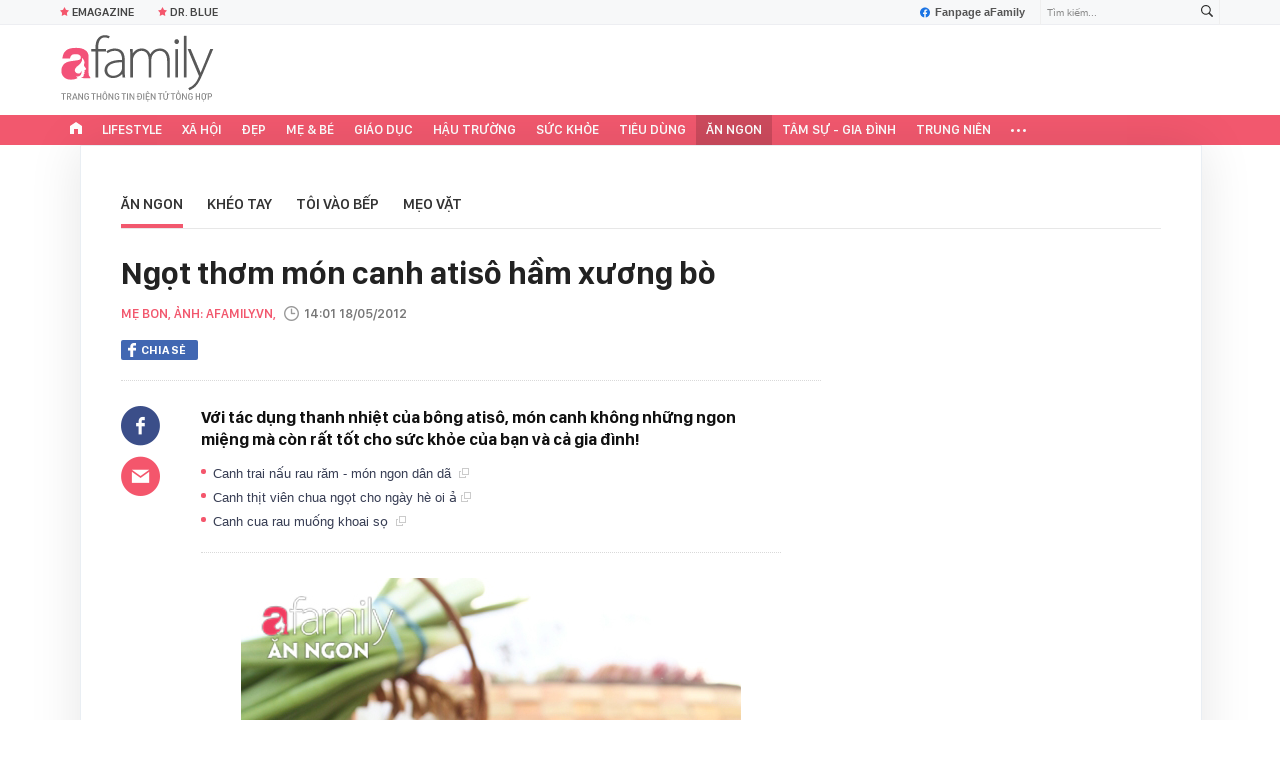

--- FILE ---
content_type: text/html; charset=UTF-8
request_url: https://afamily.vn/get-detail-related-news/236134.chn
body_size: 3374
content:
<div class="afamily-content-box afc-new-same-cate" data-marked-zoneid="af_detail_cung_chuyen_muc">
        <div class="afcnsc-header">
            Tin cùng chuyên mục
            <!-------------------------- VIEW BY DATE ----------------------->
            <div class="kscli-view-by-date fr clearfix">
                <span class="ksclivbd-title fl">Xem theo ngày</span>
                <ul class="ksclivbd-form clearfix fl">
                    <li>
                        <select id="ksclivbdf-date" aria-label="day">
                            <option value="0">Ngày</option>
                            <option value="1">1</option><option value="2">2</option><option value="3">3</option><option value="4">4</option><option value="5">5</option><option value="6">6</option><option value="7">7</option><option value="8">8</option><option value="9">9</option><option value="10">10</option><option value="11">11</option><option value="12">12</option><option value="13">13</option><option value="14">14</option><option value="15">15</option><option value="16">16</option><option value="17">17</option><option value="18">18</option><option value="19">19</option><option value="20">20</option><option selected="selected" value="21">21</option><option value="22">22</option><option value="23">23</option><option value="24">24</option><option value="25">25</option><option value="26">26</option><option value="27">27</option><option value="28">28</option><option value="29">29</option><option value="30">30</option><option value="31">31</option>
                        </select>
                    </li>
                    <li>
                        <select id="ksclivbdf-month" aria-label="month">
                            <option value="0">Tháng </option>
                            <option selected="selected" value="1">1</option><option value="2">2</option><option value="3">3</option><option value="4">4</option><option value="5">5</option><option value="6">6</option><option value="7">7</option><option value="8">8</option><option value="9">9</option><option value="10">10</option><option value="11">11</option><option value="12">12</option>
                        </select>
                    </li>
                    <li>
                        <select id="ksclivbdf-year" aria-label="year">
                            <option value="0">Năm </option>
                            <option selected="selected" value="2026">2026</option><option value="2025">2025</option><option value="2024">2024</option><option value="2023">2023</option><option value="2022">2022</option>
                        </select>
                    </li>
                    <li>
                        <button type="button" class="ksclivbdf-view">Xem</button>
                    </li>
                </ul>
            </div>
            <!-------------------------- VIEW BY DATE ----------------------->
        </div>

        <div class="afcnsc-content" data-cd-key="siteid236:newsposition:zoneid236134type3;;siteid236:newsinzone:zone236134" data-cd-top="6">
            <div class="afcnsc-ul">

                <div class="rowccm clearfix" id="ccm_row1">
                                                                        <div class="afcnscu-li" data-newsid="236260121135434992" data-parentid="">
                                <a data-box="chm-detai1" href="/cu-cai-dem-thai-soi-roi-xao-cung-nguyen-lieu-nay-vua-ngon-mieng-lai-giau-canxi-tot-cho-xuong-tu-gia-den-tre-236260121135434992.chn" title="Củ cải đem thái sợi rồi xào cùng nguyên liệu này vừa ngon miệng, lại giàu canxi tốt cho xương từ già đến trẻ'" data-newsid="236260121135434992" data-parentid="" class="afcnscul-link show-popup visit-popup inited-timeline-popup" data-popup-url="/cu-cai-dem-thai-soi-roi-xao-cung-nguyen-lieu-nay-vua-ngon-mieng-lai-giau-canxi-tot-cho-xuong-tu-gia-den-tre-236260121135434992.chn" setopen="" ispopup="">
                                                                            <span class="afcnscull-thumb" style="background-image: url('https://afamilycdn.com/thumb_w/240/150157425591193600/2026/1/21/av-cu-cai-xao-tep-bien-kho-1-1768977637149667362934-57-0-557-800-crop-17689783247902140250417.jpg');">
                                            <span class="afcnsculll-mask"></span>
                                        </span>
                                                                        <span class="afcnscull-title">Củ cải đem thái sợi rồi xào cùng nguyên liệu này vừa ngon miệng, lại giàu canxi tốt cho xương từ già đến trẻ
                                                                                    <span class="afcnscullt-hot">Nổi bật</span>
                                                                            </span>
                                </a>
                            </div>
                                                                                                <div class="afcnscu-li" data-newsid="236260120175251479" data-parentid="">
                                <a data-box="chm-detai1" href="/can-tet-co-5-cong-thuc-mon-an-de-nau-ma-sieu-ngon-nay-rat-hop-an-voi-com-ca-gia-dinh-se-thich-me-236260120175251479.chn" title="Cận Tết, có 5 công thức món ăn dễ nấu mà siêu ngon này rất hợp ăn với cơm, cả gia đình sẽ thích mê! '" data-newsid="236260120175251479" data-parentid="" class="afcnscul-link show-popup visit-popup inited-timeline-popup" data-popup-url="/can-tet-co-5-cong-thuc-mon-an-de-nau-ma-sieu-ngon-nay-rat-hop-an-voi-com-ca-gia-dinh-se-thich-me-236260120175251479.chn" setopen="" ispopup="">
                                                                            <span class="afcnscull-thumb" style="background-image: url('https://afamilycdn.com/thumb_w/240/150157425591193600/2026/1/20/ava-5-mon-an-ngon-17689060727051664615823-25-0-1294-2031-crop-176890607848518212398.jpg');">
                                            <span class="afcnsculll-mask"></span>
                                        </span>
                                                                        <span class="afcnscull-title">Cận Tết, có 5 công thức món ăn dễ nấu mà siêu ngon này rất hợp ăn với cơm, cả gia đình sẽ thích mê! 
                                                                                    <span class="afcnscullt-hot">Nổi bật</span>
                                                                            </span>
                                </a>
                            </div>
                                                                                                <div class="afcnscu-li" data-newsid="236262001162548433" data-parentid="">
                                <a data-box="chm-detai1" href="/truoc-tet-rat-nhieu-nha-tich-tru-mon-nay-ma-khong-he-hay-biet-no-dang-ngon-sinh-khi-vo-cung-236262001162548433.chn" title="Trước Tết rất nhiều nhà tích trữ món này mà không hề hay biết nó đang “ngốn” sinh khí vô cùng'" data-newsid="236262001162548433" data-parentid="" class="afcnscul-link show-popup visit-popup inited-timeline-popup" data-popup-url="/truoc-tet-rat-nhieu-nha-tich-tru-mon-nay-ma-khong-he-hay-biet-no-dang-ngon-sinh-khi-vo-cung-236262001162548433.chn" setopen="" ispopup="">
                                                                            <span class="afcnscull-thumb" style="background-image: url('https://afamilycdn.com/thumb_w/240/150157425591193600/2026/1/20/8e82e315436e87d46366ba7e17e5b0d3-1768900867985-1768900868445221437942-1768918656304-17689186566841672699296-34-0-440-650-crop-1768918675299305380449.jpg');">
                                            <span class="afcnsculll-mask"></span>
                                        </span>
                                                                        <span class="afcnscull-title">Trước Tết rất nhiều nhà tích trữ món này mà không hề hay biết nó đang “ngốn” sinh khí vô cùng
                                                                                    <span class="afcnscullt-time">- </span>
                                            <span class="afcnscullt-time time-ago" title="2026-01-21T08:00:00">2026-01-21T08:00:00</span>
                                                                            </span>
                                </a>
                            </div>
                                                                                                                                                                                                </div>

                <div class="rowccm clearfix" id="ccm_row2">
                                                                                                                                                                                                            <div class="afcnscu-li" data-newsid="236260120160617507" data-parentid="">
                                <a data-box="chm-detai2" href="/thu-nau-dau-phu-theo-cach-nay-di-ngon-toi-muc-ca-nha-an-sach-dia-trong-nhay-mat-236260120160617507.chn" title="Thử nấu đậu phụ theo cách này đi, ngon tới mức cả nhà ăn sạch đĩa trong nháy mắt!'" data-newsid="236260120160617507" data-parentid="" class="afcnscul-link show-popup visit-popup inited-timeline-popup" data-popup-url="/thu-nau-dau-phu-theo-cach-nay-di-ngon-toi-muc-ca-nha-an-sach-dia-trong-nhay-mat-236260120160617507.chn" setopen="" ispopup="">
                                                                            <span class="afcnscull-thumb" style="background-image: url('https://afamilycdn.com/thumb_w/240/150157425591193600/2026/1/20/ava-dau-phu-1-17688990993741363499810-189-0-829-1024-crop-1768899117128140558776.jpg');">
                                            <span class="afcnsculll-mask"></span>
                                        </span>
                                                                        <span class="afcnscull-title">Thử nấu đậu phụ theo cách này đi, ngon tới mức cả nhà ăn sạch đĩa trong nháy mắt!
                                        <span class="afcnscullt-time">- </span>
                                        <span class="afcnscullt-time time-ago" title="2026-01-20T20:15:00">2026-01-20T20:15:00</span>
                                    </span>
                                </a>
                            </div>
                                                                                                <div class="afcnscu-li" data-newsid="236260120144321682" data-parentid="">
                                <a data-box="chm-detai2" href="/nguoi-sanh-an-san-lung-banh-chung-nhan-ca-chep-500000-dong-cap-van-khong-du-ban-236260120144321682.chn" title="Người sành ăn săn lùng “bánh chưng nhân cá chép”: 500.000 đồng/cặp vẫn không đủ bán'" data-newsid="236260120144321682" data-parentid="" class="afcnscul-link show-popup visit-popup inited-timeline-popup" data-popup-url="/nguoi-sanh-an-san-lung-banh-chung-nhan-ca-chep-500000-dong-cap-van-khong-du-ban-236260120144321682.chn" setopen="" ispopup="">
                                                                            <span class="afcnscull-thumb" style="background-image: url('https://afamilycdn.com/thumb_w/240/150157425591193600/2026/1/20/avatar1768894851691-176889485233975808872.jpeg');">
                                            <span class="afcnsculll-mask"></span>
                                        </span>
                                                                        <span class="afcnscull-title">Người sành ăn săn lùng “bánh chưng nhân cá chép”: 500.000 đồng/cặp vẫn không đủ bán
                                        <span class="afcnscullt-time">- </span>
                                        <span class="afcnscullt-time time-ago" title="2026-01-20T15:12:00">2026-01-20T15:12:00</span>
                                    </span>
                                </a>
                            </div>
                                                                                                <div class="afcnscu-li" data-newsid="236260120065220982" data-parentid="">
                                <a data-box="chm-detai2" href="/mon-an-binh-dan-troi-tay-ve-viet-nam-thanh-dac-san-gia-cat-co-nhung-van-khien-gioi-tre-phat-cuong-236260120065220982.chn" title="Món ăn bình dân trời Tây về Việt Nam thành đặc sản giá cắt cổ nhưng vẫn khiến giới trẻ phát cuồng'" data-newsid="236260120065220982" data-parentid="" class="afcnscul-link show-popup visit-popup inited-timeline-popup" data-popup-url="/mon-an-binh-dan-troi-tay-ve-viet-nam-thanh-dac-san-gia-cat-co-nhung-van-khien-gioi-tre-phat-cuong-236260120065220982.chn" setopen="" ispopup="">
                                                                            <span class="afcnscull-thumb" style="background-image: url('https://afamilycdn.com/thumb_w/240/150157425591193600/2026/1/19/avatar1768866497342-176886649835467200225-90-0-419-526-crop-17688666445691988204276.jpg');">
                                            <span class="afcnsculll-mask"></span>
                                        </span>
                                                                        <span class="afcnscull-title">Món ăn bình dân trời Tây về Việt Nam thành đặc sản giá cắt cổ nhưng vẫn khiến giới trẻ phát cuồng
                                        <span class="afcnscullt-time">- </span>
                                        <span class="afcnscullt-time time-ago" title="2026-01-20T14:32:00">2026-01-20T14:32:00</span>
                                    </span>
                                </a>
                            </div>
                                                                <div id="admzone500407"></div>
    <script>
        if (pageSettings.allow3rd) {
            admicroAD.unit.push(function() {
                admicroAD.show('admzone500407')
            });
        }
    </script>
                </div>

            </div>
        </div>
    </div>
<style>
    .afcnscu-li:nth-child(3) {
        margin-right: 0;
    }
</style>
<script>
    $(".afc-new-same-cate .time-ago").timeago();
</script>


--- FILE ---
content_type: text/html; charset=UTF-8
request_url: https://afamily.vn/get-detail-related-box.chn
body_size: 2089
content:
<style>
    .afcnscc-right video {
        width: 100%;
    }
</style>

<div class="afamily-content-box box-tin-noi-bat" data-marked-zoneid="af_detail_tin_noi_bat_af" data-cd-key="siteid236:newsposition:zoneid0type1" data-cd-top="2">
            <div class="afcnsc-header">Tin nổi bật aFamily</div>
        <div class="afcnsc-content clearfix" id="detail-boxnb">
                                                <article class="afcnscc-left" data-parentid="" data-newsid="236260121163644955">
                                                    <a setopen="" ispopup="" data-box="nbm-detai" href="/victoria-beckham-nu-hoang-bang-gia-va-cuoc-chien-giu-gin-de-che-tu-nhung-manh-vo-tinh-than-236260121163644955.chn" title="Victoria Beckham: &quot;Nữ hoàng băng giá&quot; và cuộc chiến giữ gìn đế chế từ những mảnh vỡ tình thân" data-newsid="236260121163644955" class="afcnsccl-linkthumb show-popup visit-popup" data-popup-url="/victoria-beckham-nu-hoang-bang-gia-va-cuoc-chien-giu-gin-de-che-tu-nhung-manh-vo-tinh-than-236260121163644955.chn" style="background-image: url('https://afamilycdn.com/thumb_w/540/150157425591193600/2026/1/21/photo2026-01-2115-59-42-160858-1768988103405858990320-0-56-559-950-crop-17689881153431602751291.jpg');">
                                <span class="afcnsccll-mask"></span>
                            </a>
                                                <a setopen="" ispopup="" data-box="nbm-detai" href="/victoria-beckham-nu-hoang-bang-gia-va-cuoc-chien-giu-gin-de-che-tu-nhung-manh-vo-tinh-than-236260121163644955.chn" title="Victoria Beckham: &quot;Nữ hoàng băng giá&quot; và cuộc chiến giữ gìn đế chế từ những mảnh vỡ tình thân" class="afcnsccl-link show-popup visit-popup" data-popup-url="/victoria-beckham-nu-hoang-bang-gia-va-cuoc-chien-giu-gin-de-che-tu-nhung-manh-vo-tinh-than-236260121163644955.chn">Victoria Beckham: &quot;Nữ hoàng băng giá&quot; và cuộc chiến giữ gìn đế chế từ những mảnh vỡ tình thân</a>
                        <p class="afcnsccl-sapo">Ba thập kỷ xây dựng &quot;đế chế Beckham&quot; hoàn mỹ, Victoria đã đánh đổi những gì? Phía sau gương mặt sắc lạnh là góc khuất về sự kiểm soát, rạn nứt với gia đình chồng và bi kịch từ sự phản kháng của Brooklyn năm 2026.</p>
                    </article>
                                                        
            <ul class="list-1 list-border">
                                                                                                <li class="afcnscc-right" data-newsid="236260121122922478" data-parentid="">
                            <a data-box="nbm-detai" href="/tam-thu-cua-brooklyn-he-lo-cung-dau-doi-thuc-trong-gia-dinh-beckham-tai-sao-mot-dua-con-chap-nhan-mang-danh-bat-hieu-de-doi-lay-su-tu-do-236260121122922478.chn" title="Tâm thư của Brooklyn hé lộ &quot;cung đấu&quot; đời thực trong gia đình Beckham: Tại sao một đứa con chấp nhận mang danh bất hiếu để đổi lấy sự tự do?" data-newsid="236260121122922478" data-parentid="" class="afcnsccr-link show-popup visit-popup" data-popup-url="/tam-thu-cua-brooklyn-he-lo-cung-dau-doi-thuc-trong-gia-dinh-beckham-tai-sao-mot-dua-con-chap-nhan-mang-danh-bat-hieu-de-doi-lay-su-tu-do-236260121122922478.chn" setopen="" ispopup="">

                                                                    <span class="afcnsccrl-thumb" style="background-image: url('https://afamilycdn.com/thumb_w/280/150157425591193600/2026/1/21/unnamed-3-1768972814437101538331-74-0-592-828-crop-1768972833647495219265.jpg');">
                                        <span class="afcnsccrlt-mask"></span>
                                    </span>
                                                                <span class="afcnsccrl-title">Tâm thư của Brooklyn hé lộ &quot;cung đấu&quot; đời thực trong gia đình Beckham: Tại sao một đứa con chấp nhận mang danh bất hiếu để đổi lấy sự tự do?</span>
                            </a>
                        </li>
                                                </ul>

        </div>
    </div>

<div class="afamily-content-box">
    <div class="afcnsc-header">Đọc thêm</div>
    <div class="afcnsc-content listpopup" data-marked-zoneid="af_detail_stream">
        <div class="afwb-listnew clearfix">
            <div id="aiservice-readmore" data-callback="callbackInitDetail"></div>
        </div>
    </div>
</div>
<script type="application/javascript">
    if (!isNotAllow3rd) {
        setTimeout(() => {
            loadJsAsync('https://js.aiservice.vn/rec/afamily-readmore.js');
        }, 200);
    }
</script>
<!--u: 21/01/2026 21:40:10 -->